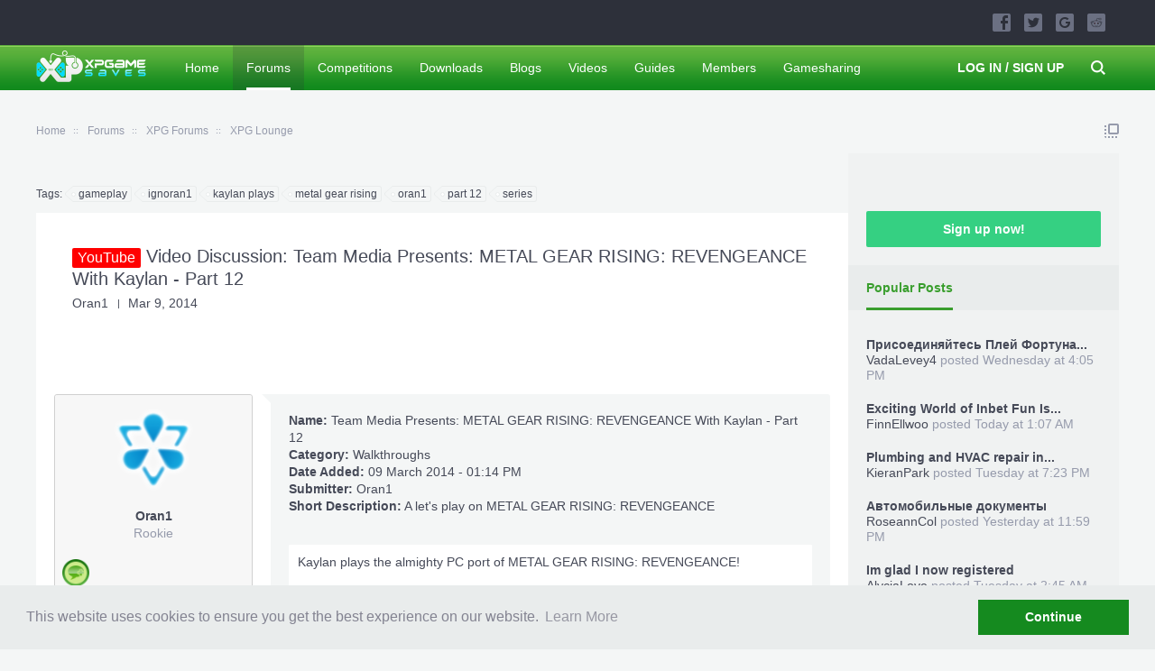

--- FILE ---
content_type: text/html; charset=UTF-8
request_url: https://www.xpgamesaves.com/threads/video-discussion-team-media-presents-metal-gear-rising-revengeance-with-kaylan-part-12.100471/
body_size: 18859
content:
<!DOCTYPE html>
<html id="XenForo" lang="en-US" dir="LTR" class="Public NoJs LoggedOut Sidebar  Responsive" xmlns:fb="http://www.facebook.com/2008/fbml">
<head>

	<meta charset="utf-8" />
<meta name="google-site-verification" content="UOK5FvrLGWlqCkBWQr_0I7c2_ya5nEw1kNC_p506POk" />
<meta name="msvalidate.01" content="E27A9C833167DFE813646C9E4A9D7D1E" />


<title>
	
		YouTube - Video Discussion: Team Media Presents: METAL GEAR RISING: REVENGEANCE With Kaylan - Part 12
	
 | XPG Gaming Community</title>





	<meta http-equiv="X-UA-Compatible" content="IE=Edge,chrome=1" />
	
		<meta name="viewport" content="width=device-width, initial-scale=1" />
	
	
		<base href="https://www.xpgamesaves.com/" />
		<script>
			var _b = document.getElementsByTagName('base')[0], _bH = "https://www.xpgamesaves.com/";
			if (_b && _b.href != _bH) _b.href = _bH;
		</script>
	

	
	
	<noscript><style>.JsOnly, .jsOnly { display: none !important; }</style></noscript>
	<link rel="stylesheet" href="css.php?css=xenforo,form,public&amp;style=11&amp;dir=LTR&amp;d=1769252515" />
	<link rel="stylesheet" href="css.php?css=BRAFU_avatar,BRETA_awards,EWRporta2_Global,bb_code,facebook,message,message_user_info,pe_extra_gamer_profiles,pe_gamer_profiles,public%3ABRAFU_avatar,share_page,sidebar_share_page,siropu_ads_manager_ad_common,siropu_ads_manager_ad_type_code,siropu_ads_manager_ad_type_keyword,thread_view,twitter,wf_default,xfa_blog_indicator,xfa_blogs_nav&amp;style=11&amp;dir=LTR&amp;d=1769252515" />
	
	

	<!---->

<script type="text/javascript" src="//s7.addthis.com/js/300/addthis_widget.js#pubid=ra-589b242eb4a6a22d"></script>
<meta name="verifyownership"   content="dbd5bd9af6cb89d4ab001b56e36d8296"/> 

<script async src="https://www.googletagmanager.com/gtag/js?id=UA-100359114-4"></script>
<script>
  window.dataLayer = window.dataLayer || [];
  function gtag(){dataLayer.push(arguments);}
  gtag('js', new Date());

  gtag('config', 'UA-100359114-4');
</script>

		<script src="js/jquery/jquery-1.11.0.min.js"></script>	
		
	<script src="js/xenforo/xenforo.js?_v=6c908c40"></script>






<script>
$(document).ready(function() {
$(".gamerIcon").on({
    mouseover: function() {
        $(this).find(".gameCard").stop().show(450, 'easeOutQuad');
    },
    mouseout: function() {
        $(this).find(".gameCard").stop().hide(420, 'easeInExpo');
    }
});
});
</script>
<script>
var samViewCountMethod = "view";
</script>
	<script src="js/brivium/AvatarFromUsername/avatar.js?_v=6c908c40"></script>
	<script src="js/Siropu/AM/display.js?_v=97"></script>
	<script src="js/brivium/ExtraTrophiesAwarded/progressbar.js?_v=6c908c40"></script>
	<script src="js/vfchh/vfchh.js?_v=6c908c40"></script>
	<script src="js/wmtech/linkessentials/interstitial.js?_v=6c908c40"></script>
	<script src="https://npmcdn.com/imagesloaded@4.1/imagesloaded.pkgd.min.js?_v=6c908c40"></script>
	<script src="js/brivium/xpg/owl.carousel.min.js?_v=6c908c40"></script>
	<script src="js/brivium/xpg/sidebar.js?_v=6c908c40"></script>
	<script src="js/brivium/xpg/navigation.js?_v=6c908c40"></script>
	<script src="js/brivium/xpg/main.js?_v=6c908c40"></script>







	
	<link rel="apple-touch-icon" href="https://www.xpgamesaves.com/styles/brivium/xpg/xenforo/logo.og.png" />
	<link rel="alternate" type="application/rss+xml" title="RSS feed for XPG Gaming Community" href="forums/-/index.rss" />

	
	<link rel="canonical" href="http://www.xpgamesaves.com/threads/video-discussion-team-media-presents-metal-gear-rising-revengeance-with-kaylan-part-12.100471/" />
		<meta property="og:site_name" content="XPG Gaming Community" />
	<meta property="og:image" content="https://www.xpgamesaves.com/data/avatars/m/615/615082.jpg?1464722501" />
	<meta property="og:image" content="https://www.xpgamesaves.com/styles/brivium/xpg/xenforo/logo.og.png" />
	<meta property="og:type" content="article" />
	<meta property="og:url" content="http://www.xpgamesaves.com/threads/video-discussion-team-media-presents-metal-gear-rising-revengeance-with-kaylan-part-12.100471/" />
	<meta property="og:title" content="
	
		YouTube - Video Discussion: Team Media Presents: METAL GEAR RISING: REVENGEANCE With Kaylan - Part 12
	
" />
	<meta property="og:description" content="XPG Lounge escort, Video Discussion: Team Media Presents: METAL GEAR RISING: REVENGEANCE With Kaylan - Part 12, escort in XPG Lounge" />
	
	<meta property="fb:app_id" content="598401293644486" />
	





	
		<meta name="description" content="XPG Lounge escort, Video Discussion: Team Media Presents: METAL GEAR RISING: REVENGEANCE With Kaylan - Part 12, escort in XPG Lounge">
	


	
		<meta name="keywords" content="XPG Lounge, Video Discussion: Team Media Presents: METAL GEAR RISING: REVENGEANCE With Kaylan - Part 12">
	


	


	<meta name="copyright" content="XPGameSaves">


	<meta name="robots" content="index,follow">


	<meta property="og:title" content="Video Discussion: Team Media Presents: METAL GEAR RISING: REVENGEANCE With Kaylan - Part 12" />





</head>

<body class="node293 node45 SelectQuotable">




	


<div id="headerMover">
	<div id="headerProxy"></div>

<div id="content" class="thread_view ">
	<div class="pageWidth">
		<div class="pageContent ">
			<!-- main content area -->
			
			
			
						

						
						
						
						
						
						
						<div class="breadBoxTop ">
							
							

<nav>
	
		
			
				
			
		
			
				
			
		
	

	<fieldset class="breadcrumb">
		<a href="misc/quick-navigation-menu?selected=node-293" class="OverlayTrigger jumpMenuTrigger" data-cacheOverlay="true" title="Open quick navigation"><!--Jump to...--></a>
			
		<div class="boardTitle"><strong>XPG Gaming Community</strong></div>
		
		<span class="crumbs">
			
				<span class="crust homeCrumb" itemscope="itemscope" itemtype="http://data-vocabulary.org/Breadcrumb">
					<a href="https://www.xpgamesaves.com/" class="crumb" rel="up" itemprop="url"><span itemprop="title">Home</span></a>
					<span class="arrow"><span></span></span>
				</span>
			
			
			
				<span class="crust selectedTabCrumb" itemscope="itemscope" itemtype="http://data-vocabulary.org/Breadcrumb">
					<a href="https://www.xpgamesaves.com/forums/" class="crumb" rel="up" itemprop="url"><span itemprop="title">Forums</span></a>
					<span class="arrow"><span>&gt;</span></span>
				</span>
			
			
			
				
					<span class="crust" itemscope="itemscope" itemtype="http://data-vocabulary.org/Breadcrumb">
						<a href="https://www.xpgamesaves.com/forums/#xpg-forums.45" class="crumb" rel="up" itemprop="url"><span itemprop="title">XPG Forums</span></a>
						<span class="arrow"><span>&gt;</span></span>
					</span>
				
					<span class="crust" itemscope="itemscope" itemtype="http://data-vocabulary.org/Breadcrumb">
						<a href="https://www.xpgamesaves.com/forums/xpg-lounge.293/" class="crumb" rel="up" itemprop="url"><span itemprop="title">XPG Lounge</span></a>
						<span class="arrow"><span>&gt;</span></span>
					</span>
				
			
		</span>
	</fieldset>
</nav>
						</div>
						
						
						



					
			
				<div class="mainContainer">
					<div class="mainContent">
						
						<!--[if lt IE 8]>
							<p class="importantMessage">You are using an out of date browser. It  may not display this or other websites correctly.<br />You should upgrade or use an <a href="https://www.google.com/chrome/browser/" target="_blank">alternative browser</a>.</p>
						<![endif]-->

						
						

						
						
						
						




<ul class="samCodeUnit aboveContent">
	
		<li class="SamLink">
			<div class="vm-placement" id="vm-av" data-format="isvideo"></div>
		</li>
	
</ul>

						
						<!-- main template -->
						
	





	






	
	
	
	






	







	
		
	










	<div class="tagBlock TagContainer">
	Tags:
	
		<ul class="tagList">
		
			<li><a href="tags/gameplay/" class="tag"><span class="arrow"></span>gameplay</a></li>
		
			<li><a href="tags/ignoran1/" class="tag"><span class="arrow"></span>ignoran1</a></li>
		
			<li><a href="tags/kaylan-plays/" class="tag"><span class="arrow"></span>kaylan plays</a></li>
		
			<li><a href="tags/metal-gear-rising/" class="tag"><span class="arrow"></span>metal gear rising</a></li>
		
			<li><a href="tags/oran1/" class="tag"><span class="arrow"></span>oran1</a></li>
		
			<li><a href="tags/part-12/" class="tag"><span class="arrow"></span>part 12</a></li>
		
			<li><a href="tags/series/" class="tag"><span class="arrow"></span>series</a></li>
		
		</ul>
	
	
</div>










	





<div class="brMessage">
<div class="brTitlebar">	
	<h1><span class="prefix prefixRed">YouTube</span>  Video Discussion: Team Media Presents: METAL GEAR RISING: REVENGEANCE With Kaylan - Part 12</h1>
	<p class="brThreadDescription"><a href="members/oran1.615082/" class="username" dir="auto">Oran1</a> <a href="threads/video-discussion-team-media-presents-metal-gear-rising-revengeance-with-kaylan-part-12.100471/"><span class="DateTime" title="Mar 9, 2014 at 12:14 PM">Mar 9, 2014</span></a></p>
</div>

<div class="pageNavLinkGroup">
	<div class="linkGroup SelectionCountContainer">
		
		

	</div>

	
</div>






<ul class="samCodeUnit threadViewAboveMessages">
	
		<li class="SamLink">
			<div id="adcontainer-1"></div>

		<script>
		
			window.top.__vm_add = window.top.__vm_add || [];
		
			//this is a x-browser way to make sure content has loaded.
			
			(function(success) {
				if(window.document.readyState !== "loading"){
					success();
				} else {
					window.document.addEventListener("DOMContentLoaded", function(){
						success();
					});
				}
			})(function(){
				var placement = document.createElement("div");
				placement.setAttribute("class", "vm-placement");
				if(window.innerWidth > 1080){
					//load desktop placement
					placement.setAttribute("data-id", "5af9935346e0fb000117b399");
				} else {
					//load mobile placement
					placement.setAttribute("data-id", "5af9933d46e0fb0001d76529");
				}
				document.querySelector("#adcontainer-1").appendChild(placement);
				window.top.__vm_add.push(placement);
			});
			
		</script>
		</li>
	
</ul>





<form action="inline-mod/post/switch" method="post"
	class="InlineModForm section"
	data-cookieName="posts"
	data-controls="#InlineModControls"
	data-imodOptions="#ModerationSelect option">

	<ol class="messageList" id="messageList">
		
			
				


<li id="post-525861" class="message brFirstPost   " data-author="Oran1">

	


<div class="messageUserInfo" itemscope="itemscope" itemtype="http://data-vocabulary.org/Person">	
<div class="messageUserBlock ">
	
		<div class="avatarHolder">
			<span class="helper"></span>
			<a href="members/oran1.615082/" class="avatar Av615082m" data-avatarhtml="true"><img src="data/avatars/m/615/615082.jpg?1464722501" width="96" height="96" alt="Oran1" /></a>
			
			
<!-- slot: message_user_info_avatar -->
		</div>
	


	
		<h3 class="userText">

	

	
	
	


			<a href="members/oran1.615082/" class="username" dir="auto" itemprop="name">Oran1</a>

			<em class="userTitle" itemprop="title">Rookie</em>
			

	

	<ul class="brAwards">
		
			<li class="brAwardItem Tooltip" title="You have posted 10 times on the forums!">
			
				<img src="data/trophyIcon/21.jpg?1476284480">
			
			
			
			</li>
		
	</ul>



	<div class="brAwards">
		<div class="progressbar Tooltip" style="margin-top: 15px" title="42.55%" data-perc="42.55">
			<span class="brLevel">
					<img src="styles/brivium/ExtraTrophiesAwarded/level-1.png">
			</span>
			<span style="color:yellow; position:relative; z-index:1; font-size:12px; font-weight:bold">20/47</span>
			<div class="bar"><span></span></div>
		</div>
	</div>


			<!-- slot: message_user_info_text -->
		</h3>
	
		
	
		<div class="extraUserInfo">
			
			
				
					<dl class="pairsJustified">
						<dt>Joined:</dt>
						<dd>Oct 8, 2013</dd>
					</dl>
				
				
				
					<dl class="pairsJustified">
						<dt>Messages:</dt>
						<dd><a href="search/member?user_id=615082" class="concealed" rel="nofollow">266</a></dd>
					</dl>
				
				
				
					<dl class="pairsJustified">
						<dt>Likes Received:</dt>
						<dd>2</dd>
					</dl>
				
				
				
					<dl class="pairsJustified">
						<dt>Trophy Points:</dt>
						<dd><a href="members/oran1.615082/trophies" class="OverlayTrigger concealed">20</a></dd>
					</dl>
				
			
				
					<dl class="pairsJustified">
						<dt>Gender:</dt>
						<dd>Male</dd>
					</dl>
				
				
				
				
				
					<dl class="pairsJustified">
						<dt>Location:</dt>
						<dd><a href="misc/location-info?location=Gibraltar" target="_blank" rel="nofollow" itemprop="address" class="concealed">Gibraltar</a></dd>
					</dl>
				
			
				
							
							
				
				
<style>
	.brUserRelationship{
		font-weight: normal !important;
		display: initial !important;
		padding: 0 !important;
	}
</style>			
			
			
			
				
					
						
							<dl class="pairsJustified userField_consolemain">
								<dt>Console:</dt>
								<dd>Other</dd>
							</dl>
						
					
				
					
				
					
				
					
				
					
				
					
				
					
				
					
				
					
				
					
				
					
				
					
				
					
				
					
				
					
				
					
				
				
			


	



			
			
		</div>
	
		


	<span class="arrow"><span></span></span>
</div>
</div>

	<div class="messageInfo primaryContent">
		
		
		
		
		
		<div class="messageContent">		
			<article>
				<blockquote class="messageText SelectQuoteContainer ugc baseHtml">
					
					
	


<b>Name:</b> Team Media Presents: METAL GEAR RISING: REVENGEANCE With Kaylan - Part 12<br />
<b>Category:</b> Walkthroughs<br />
<b>Date Added:</b> 09 March 2014 - 01:14 PM<br />
<b>Submitter:</b> <a href="http://www.xpgamesaves.com/user/615082-oran1/" class="internalLink">Oran1</a><br />
<b>Short Description:</b> A let&#039;s play on METAL GEAR RISING: REVENGEANCE<br />
<br />



<div class="bbCodeBlock bbCodeQuote">
	<aside>
		
		<blockquote class="quoteContainer"><div class="quote">Kaylan plays the almighty PC port of METAL GEAR RISING: REVENGEANCE!<br />
<br />
Don&#039;t forget to leave a like/comment! - Thanks!<br />
<br />
Metal Gear Rising: Revengeance on GameFanShop:<br />
<a href="http://bit.ly/1cL6mcF" target="_blank" class="externalLink ProxyLink" data-proxy-href="proxy.php?link=http%3A%2F%2Fbit.ly%2F1cL6mcF&amp;hash=8e409160656e9d95c6623762480c3212" rel="nofollow">http://bit.ly/1cL6mcF</a><br />
<br />
(Use code: Oran1 for 5% off!)<br />
<br />
METAL GEAR RISING: REVENGEANCE on Steam:<br />
<a href="http://store.steampowered.com/app/235460/" target="_blank" class="externalLink ProxyLink" data-proxy-href="proxy.php?link=http%3A%2F%2Fstore.steampowered.com%2Fapp%2F235460%2F&amp;hash=9e9ea7385a342262519532b338d16355" rel="nofollow">http://store.steampowered.com/app/235460/</a><br />
<br />
Join XPGamesaves Today!<br />
<a href="http://www.xpgamesaves.com/index" class="internalLink">http://www.xpgamesaves.com/index</a><br />
<br />
Google+:<br />
<a href="http://bit.ly/1e2jBGi" target="_blank" class="externalLink ProxyLink" data-proxy-href="proxy.php?link=http%3A%2F%2Fbit.ly%2F1e2jBGi&amp;hash=27f6701dd9928605b58bd0286bb2bed2" rel="nofollow">http://bit.ly/1e2jBGi</a><br />
<br />
Get a free text when we upload!:<br />
<a href="http://motube.us/IGNOran1" target="_blank" class="externalLink ProxyLink" data-proxy-href="proxy.php?link=http%3A%2F%2Fmotube.us%2FIGNOran1&amp;hash=f62b3325a66bbee7f8247596e2689415" rel="nofollow">http://motube.us/IGNOran1</a><br />
<br />
Buy Cheap Games!:<br />
<a href="http://bit.ly/16h8AhM" target="_blank" class="externalLink ProxyLink" data-proxy-href="proxy.php?link=http%3A%2F%2Fbit.ly%2F16h8AhM&amp;hash=7d4180817d9938fefbc98c4a601ee894" rel="nofollow">http://bit.ly/16h8AhM</a><br />
<br />
(Use code: Oran1 for 5% off!)<br />
<br />
Merch Store:<br />
<a href="http://bit.ly/18YMDVP" target="_blank" class="externalLink ProxyLink" data-proxy-href="proxy.php?link=http%3A%2F%2Fbit.ly%2F18YMDVP&amp;hash=339411600b2ba924dee10e839f4141fe" rel="nofollow">http://bit.ly/18YMDVP</a><br />
<br />
Follow us on Twitter!:<br />
<a href="https://twitter.com/IGNOran1" target="_blank" class="externalLink ProxyLink" data-proxy-href="proxy.php?link=https%3A%2F%2Ftwitter.com%2FIGNOran1&amp;hash=c19013edbf75d8e8bd7c36803a0dc92c" rel="nofollow">https://twitter.com/IGNOran1</a><br />
<br />
Like us on Facebook!:<br />
<a href="https://www.facebook.com/IGNOran1" target="_blank" class="externalLink ProxyLink" data-proxy-href="proxy.php?link=https%3A%2F%2Fwww.facebook.com%2FIGNOran1&amp;hash=e107a141e9e77d0c44204cd7573b9bb1" rel="nofollow">https://www.facebook.com/IGNOran1</a><br />
<br />
Support us!:<br />
<a href="http://bit.ly/16CFKFF" target="_blank" class="externalLink ProxyLink" data-proxy-href="proxy.php?link=http%3A%2F%2Fbit.ly%2F16CFKFF&amp;hash=07f4d87164309d6547790dcc607f21e4" rel="nofollow">http://bit.ly/16CFKFF</a><br />
<br />
Music from: <a href="http://audiomicro.com/royalty-free-music" target="_blank" class="externalLink ProxyLink" data-proxy-href="proxy.php?link=http%3A%2F%2Faudiomicro.com%2Froyalty-free-music&amp;hash=b10df84e201bb175893e53aed24e84d5" rel="nofollow">http://audiomicro.com/royalty-free-music</a><br />
<br />
TTTT<br />
<br />
For collaborations and business inquiries, please contact via Channel Pages: <a href="http://ChannelPages.com/IGNOran1" target="_blank" class="externalLink ProxyLink" data-proxy-href="proxy.php?link=http%3A%2F%2FChannelPages.com%2FIGNOran1&amp;hash=a1cb73b0b39c7344e46b4507af6d1097" rel="nofollow">http://ChannelPages.com/IGNOran1</a></div><div class="quoteExpand">Click to expand...</div></blockquote>
	</aside>
</div><b><a href="http://www.xpgamesaves.com/videos/view-1108-team-media-presents-metal-gear-rising-revengeance-with-kaylan-part-12/" class="internalLink">View Video</a></b>
					<div class="messageTextEndMarker">&nbsp;</div>
				</blockquote>

	

			</article>
			
			
			<div id="likes-post-525861" class="brExtraInfo"></div>
		</div>
		
		
		
		
		
		
		
		
				
		<div class="messageMeta ToggleTriggerAnchor">
			
			<div class="publicControls">
				
				
				
				
				
			</div>

			<div class="privateControls">
				
				<span class="item muted">
					
					<a href="threads/video-discussion-team-media-presents-metal-gear-rising-revengeance-with-kaylan-part-12.100471/" title="Permalink" class="datePermalink"><span class="DateTime" title="Mar 9, 2014 at 12:14 PM">Mar 9, 2014</span></a>
				</span>
				
				<a href="threads/video-discussion-team-media-presents-metal-gear-rising-revengeance-with-kaylan-part-12.100471/" title="Permalink" class="item postNumber hashPermalink OverlayTrigger" data-href="posts/525861/permalink">#1</a>
			</div>
		</div>
	
		
	</div>

	
	
	
	
</li>





<ul class="samCodeUnit samThreadPostContainerAfter">
	
		<li class="SamLink">
			<!-- Venatus Market Placement (Xpgamesaves - 300x250 Static - 300x250) -->
<div class="vm-placement" data-id="5af9933d46e0fb0001d76529"></div>
<!-- / Venatus Market Placement (Xpgamesaves - 300x250 Static - 300x250) -->
		</li>
	
</ul>

			
		
		
	</ol>

	

	<input type="hidden" name="_xfToken" value="" />

</form>

	<div class="pageNavLinkGroup">
			
				<div class="linkGroup">
					
						<label for="LoginControl"><a href="login/" class="concealed element">(You must log in or sign up to reply here.)</a></label>
					
				</div>
			
			<div class="linkGroup" style="display: none"><a href="javascript:" class="muted JsOnly DisplayIgnoredContent Tooltip" title="Show hidden content by ">Show Ignored Content</a></div>

			
			
	</div>
<center><div class="addthis_inline_share_toolbox"></div></center>





</div>






	



	

	<div class="sharePage">
		<h3 class="textHeading larger">Share This Page</h3>
		
			
			
				<div class="tweet shareControl">
					<a href="https://twitter.com/share" class="twitter-share-button"
						data-count="horizontal"
						data-lang="en-US"
						data-url="http://www.xpgamesaves.com/threads/video-discussion-team-media-presents-metal-gear-rising-revengeance-with-kaylan-part-12.100471/"
						data-text="YouTube - Video Discussion: Team Media Presents: METAL GEAR RISING: REVENGEANCE With Kaylan - Part 12"
						data-via="xpgamesaves"
						>Tweet</a>
				</div>
			
			
				<div class="plusone shareControl">
					<div class="g-plusone" data-size="medium" data-count="true" data-href="http://www.xpgamesaves.com/threads/video-discussion-team-media-presents-metal-gear-rising-revengeance-with-kaylan-part-12.100471/"></div>
				</div>
			
			
				<div class="facebookLike shareControl">
					
					<div class="fb-like" data-href="http://www.xpgamesaves.com/threads/video-discussion-team-media-presents-metal-gear-rising-revengeance-with-kaylan-part-12.100471/" data-width="400" data-layout="standard" data-action="like" data-show-faces="true" data-colorscheme="light"></div>
				</div>
			
			
		
	</div>






	




						
						

						
						
							<!-- login form, to be moved to the upper drop-down -->
							







<form action="login/login" method="post" class="xenForm eAuth" id="login" style="display:none">

	
		<ul id="eAuthUnit">
			
				
				
					
					<li><a href="register/facebook?reg=1" class="fbLogin" tabindex="110"><span>Log in with Facebook</span></a></li>
				
				
				
					
					<li><a href="register/twitter?reg=1" class="twitterLogin" tabindex="110"><span>Log in with Twitter</span></a></li>
				
				
				
				
			
		</ul>
	

	<div class="ctrlWrapper">
		<dl class="ctrlUnit">
			<dt><label for="LoginControl">Your name or email address:</label></dt>
			<dd><input type="text" name="login" id="LoginControl" class="textCtrl" tabindex="101" /></dd>
		</dl>
	
	
		<dl class="ctrlUnit">
			<dt>
				<label for="ctrl_password">Do you already have an account?</label>
			</dt>
			<dd>
				<ul>
					<li><label for="ctrl_not_registered"><input type="radio" name="register" value="1" id="ctrl_not_registered" tabindex="105" />
						No, create an account now.</label></li>
					<li><label for="ctrl_registered"><input type="radio" name="register" value="0" id="ctrl_registered" tabindex="105" checked="checked" class="Disabler" />
						Yes, my password is:</label></li>
					<li id="ctrl_registered_Disabler">
						<input type="password" name="password" class="textCtrl" id="ctrl_password" tabindex="102" />
						<div class="lostPassword"><a href="lost-password/" class="OverlayTrigger OverlayCloser" tabindex="106">Forgot your password?</a></div>
					</li>
				</ul>
			</dd>
		</dl>
	
		
		<dl class="ctrlUnit submitUnit">
			<dt></dt>
			<dd>
				<input type="submit" class="button primary" value="Log in" tabindex="104" data-loginPhrase="Log in" data-signupPhrase="Sign up" />
				<label for="ctrl_remember" class="rememberPassword"><input type="checkbox" name="remember" value="1" id="ctrl_remember" tabindex="103" /> Stay logged in</label>
			</dd>
		</dl>
	</div>

	<input type="hidden" name="cookie_check" value="1" />
	<input type="hidden" name="redirect" value="/threads/video-discussion-team-media-presents-metal-gear-rising-revengeance-with-kaylan-part-12.100471/" />
	<input type="hidden" name="_xfToken" value="" />

</form>
						

						<!-- Venatus Market Placement (Xpgamesaves - 728x90 Dynamic - 728x90, 970x250, 970x90) -->
						<div class="vm-placement" data-id="5af9936346e0fb00014aca6e" style="display:none;"></div>
						<!-- / Venatus Market Placement (Xpgamesaves - 728x90 Dynamic - 728x90, 970x250, 970x90) -->

						
					</div>
				</div>
				
				<!-- sidebar -->
				<aside>
					<div class="sidebar">
						
						




<ul class="samCodeUnit sidebarTop">
	
		<li class="SamLink">
			<div id="fb-root"></div>
<script>(function(d, s, id) {
  var js, fjs = d.getElementsByTagName(s)[0];
  if (d.getElementById(id)) return;
  js = d.createElement(s); js.id = id;
  js.src = "//connect.facebook.net/en_US/sdk.js#xfbml=1&version=v2.8";
  fjs.parentNode.insertBefore(js, fjs);
}(document, 'script', 'facebook-jssdk'));</script>

<div class="fb-page" data-href="https://www.facebook.com/xpgamesaves/" data-tabs="timeline" data-height="220" data-small-header="false" data-adapt-container-width="true" data-hide-cover="false" data-show-facepile="true"><blockquote cite="https://www.facebook.com/xpgamesaves/" class="fb-xfbml-parse-ignore"><a href="https://www.facebook.com/xpgamesaves/">xpGameSaves</a></blockquote></div>
<br />
<!-- Place this tag in your head or just before your close body tag. -->
<script src="https://apis.google.com/js/platform.js" async defer></script>


<!-- Place this tag where you want the widget to render. -->
<div class="g-page" data-href="//plus.google.com/u/0/101912926034954688565" data-layout="landscape" data-rel="publisher"></div>
		</li>
	
		<li class="SamLink">
			<br />

<!-- Venatus Market Placement (Xpgamesaves - 300x250 Static - 300x250) -->
<div class="vm-placement" data-id="5af9933d46e0fb0001d76529"></div>
<!-- / Venatus Market Placement (Xpgamesaves - 300x250 Static - 300x250) -->
		</li>
	
</ul>

						
<div class="section loginButton">		
	<div class="secondaryContent">
		<label for="LoginControl" id="SignupButton"><a href="login/" class="inner">Sign up now!</a></label>
	</div>
</div>




						<div class="section widget-group-no-name widget-container">
		
			<div class="secondaryContent widget WidgetFramework_WidgetRenderer_Threads" id="widget-42">
				
					<h3>
						
							Popular Posts
						
					</h3>
					<div class="avatarList">
			<ul>
				
					

						
							<li class="thread-250253 thread-node-4">
	<a href="members/vadalevey4.1577298/" class="avatar Av1577298s  BriviumAvatarFromUsername size_s colorCharacterV" data-avatarhtml="true">Va</a>

	

	<a title="Присоединяйтесь Плей Фортуна Казино: Ультимативный казино-бонусы." class="Tooltip"
		href="threads/%D0%9F%D1%80%D0%B8%D1%81%D0%BE%D0%B5%D0%B4%D0%B8%D0%BD%D1%8F%D0%B9%D1%82%D0%B5%D1%81%D1%8C-%D0%9F%D0%BB%D0%B5%D0%B9-%D0%A4%D0%BE%D1%80%D1%82%D1%83%D0%BD%D0%B0-%D0%9A%D0%B0%D0%B7%D0%B8%D0%BD%D0%BE-%D0%A3%D0%BB%D1%8C%D1%82%D0%B8%D0%BC%D0%B0%D1%82%D0%B8%D0%B2%D0%BD%D1%8B%D0%B9-%D0%BA%D0%B0%D0%B7%D0%B8%D0%BD%D0%BE-%D0%B1%D0%BE%D0%BD%D1%83%D1%81%D1%8B.250253/">
		Присоединяйтесь Плей Фортуна...
	</a>

	<div class="userTitle">
									<a href="members/vadalevey4.1577298/" class="username">VadaLevey4</a> posted <abbr class="DateTime" data-time="1769011505" data-diff="241616" data-datestring="Jan 21, 2026" data-timestring="4:05 PM">Jan 21, 2026 at 4:05 PM</abbr>
								</div>
	
	
</li>

						
							<li class="thread-250289 thread-node-4">
	<a href="members/finnellwoo.1592018/" class="avatar Av1592018s  BriviumAvatarFromUsername size_s colorCharacterF" data-avatarhtml="true">Fi</a>

	

	<a title="Exciting World of Inbet Fun Is Here for You!" class="Tooltip"
		href="threads/exciting-world-of-inbet-fun-is-here-for-you.250289/">
		Exciting World of Inbet Fun Is...
	</a>

	<div class="userTitle">
									<a href="members/finnellwoo.1592018/" class="username">FinnEllwoo</a> posted <abbr class="DateTime" data-time="1769216865" data-diff="36256" data-datestring="Jan 24, 2026" data-timestring="1:07 AM">Jan 24, 2026 at 1:07 AM</abbr>
								</div>
	
	
</li>

						
							<li class="thread-250192 thread-node-4">
	<a href="members/kieranpark.1591702/" class="avatar Av1591702s  BriviumAvatarFromUsername size_s colorCharacterK" data-avatarhtml="true">Ki</a>

	

	<a title="Plumbing and HVAC repair in Glenpool" class="Tooltip"
		href="threads/plumbing-and-hvac-repair-in-glenpool.250192/">
		Plumbing and HVAC repair in...
	</a>

	<div class="userTitle">
									<a href="members/kieranpark.1591702/" class="username">KieranPark</a> posted <abbr class="DateTime" data-time="1768937038" data-diff="316083" data-datestring="Jan 20, 2026" data-timestring="7:23 PM">Jan 20, 2026 at 7:23 PM</abbr>
								</div>
	
	
</li>

						
							<li class="thread-250288 thread-node-4">
	<a href="members/roseanncol.1592015/" class="avatar Av1592015s  BriviumAvatarFromUsername size_s colorCharacterR" data-avatarhtml="true">Ro</a>

	

	<a 
		href="threads/%D0%90%D0%B2%D1%82%D0%BE%D0%BC%D0%BE%D0%B1%D0%B8%D0%BB%D1%8C%D0%BD%D1%8B%D0%B5-%D0%B4%D0%BE%D0%BA%D1%83%D0%BC%D0%B5%D0%BD%D1%82%D1%8B.250288/">
		Автомобильные документы
	</a>

	<div class="userTitle">
									<a href="members/roseanncol.1592015/" class="username">RoseannCol</a> posted <abbr class="DateTime" data-time="1769212795" data-diff="40326" data-datestring="Jan 23, 2026" data-timestring="11:59 PM">Jan 23, 2026 at 11:59 PM</abbr>
								</div>
	
	
</li>

						
							<li class="thread-250103 thread-node-4">
	<a href="members/alycialove.1575158/" class="avatar Av1575158s  BriviumAvatarFromUsername size_s colorCharacterA" data-avatarhtml="true">Al</a>

	

	<a 
		href="threads/im-glad-i-now-registered.250103/">
		Im glad I now registered
	</a>

	<div class="userTitle">
									<a href="members/alycialove.1575158/" class="username">AlyciaLove</a> posted <abbr class="DateTime" data-time="1768877107" data-diff="376014" data-datestring="Jan 20, 2026" data-timestring="2:45 AM">Jan 20, 2026 at 2:45 AM</abbr>
								</div>
	
	
</li>

						

					
				
			</ul>
		</div>

		<div id="PreviewTooltip">
	<span class="arrow"><span></span></span>
	
	<div class="section">
		<div class="primaryContent previewContent">
			<span class="PreviewContents">Loading...</span>
		</div>
	</div>
</div>
				
			</div>
		
	</div>



	
	




	
	<div class="section widget-group-no-name widget-container">
		
			<div class="secondaryContent widget WidgetFramework_WidgetRenderer_Threads" id="widget-51">
				
					<h3>
						
							Recent Posts
						
					</h3>
					<div class="avatarList">
			<ul>
				
					

						
							<li class="thread-127979 thread-node-389">
	<a href="members/taker88.1590139/" class="avatar Av1590139s  BriviumAvatarFromUsername size_s colorCharacterT" data-avatarhtml="true">Ta</a>

	

	<a title="[~TeamXPG~] Just Cause 2 Trainer All TU +11" class="Tooltip"
		href="posts/1250628/">
		[~TeamXPG~] Just Cause 2...
	</a>

	<div class="userTitle">
									<a href="members/taker88.1590139/" class="username">Taker88</a> replied <abbr class="DateTime" data-time="1769252515" data-diff="606" data-datestring="Jan 24, 2026" data-timestring="11:01 AM">Jan 24, 2026 at 11:01 AM</abbr>
								</div>
	
	
</li>

						
							<li class="thread-155751 thread-node-498">
	<a href="members/salas0110.1545136/" class="avatar Av1545136s  BriviumAvatarFromUsername size_s colorCharacterS" data-avatarhtml="true">sa</a>

	

	<a title="[Request] Spider-Man 3 Trainer - Title/Game ID: 415607E2" class="Tooltip"
		href="posts/1250627/">
		[Request] Spider-Man 3 Trainer...
	</a>

	<div class="userTitle">
									<a href="members/salas0110.1545136/" class="username">salas0110</a> replied <abbr class="DateTime" data-time="1769241964" data-diff="11157" data-datestring="Jan 24, 2026" data-timestring="8:06 AM">Jan 24, 2026 at 8:06 AM</abbr>
								</div>
	
	
</li>

						
							<li class="thread-98796 thread-node-389">
	<a href="members/trents.1530142/" class="avatar Av1530142s  BriviumAvatarFromUsername size_s colorCharacterT" data-avatarhtml="true">tr</a>

	

	<a title="[~TeamXPG~] Burnout Paradise All TU Trainer +4" class="Tooltip"
		href="posts/1250625/">
		[~TeamXPG~] Burnout Paradise...
	</a>

	<div class="userTitle">
									<a href="members/trents.1530142/" class="username">trents</a> replied <abbr class="DateTime" data-time="1769229555" data-diff="23566" data-datestring="Jan 24, 2026" data-timestring="4:39 AM">Jan 24, 2026 at 4:39 AM</abbr>
								</div>
	
	
</li>

						
							<li class="thread-129862 thread-node-90">
	<a href="members/pancake1830.1591754/" class="avatar Av1591754s  BriviumAvatarFromUsername size_s colorCharacterP" data-avatarhtml="true">pa</a>

	

	<a 
		href="posts/1250622/">
		Fuel save set[Xbox 360 gamesave]
	</a>

	<div class="userTitle">
									<a href="members/pancake1830.1591754/" class="username">pancake1830</a> replied <abbr class="DateTime" data-time="1769198808" data-diff="54313" data-datestring="Jan 23, 2026" data-timestring="8:06 PM">Jan 23, 2026 at 8:06 PM</abbr>
								</div>
	
	
</li>

						
							<li class="thread-126632 thread-node-389">
	<a href="members/hajagagbsbs.1590794/" class="avatar Av1590794s  BriviumAvatarFromUsername size_s colorCharacterH" data-avatarhtml="true">Ha</a>

	

	<a title="[~TeamXPG~] Far Cry 4 Trainer +8 All TU" class="Tooltip"
		href="posts/1250621/">
		[~TeamXPG~] Far Cry 4 Trainer...
	</a>

	<div class="userTitle">
									<a href="members/hajagagbsbs.1590794/" class="username">Hajagagbsbs</a> replied <abbr class="DateTime" data-time="1769198797" data-diff="54324" data-datestring="Jan 23, 2026" data-timestring="8:06 PM">Jan 23, 2026 at 8:06 PM</abbr>
								</div>
	
	
</li>

						

					
				
			</ul>
		</div>

		<div id="PreviewTooltip">
	<span class="arrow"><span></span></span>
	
	<div class="section">
		<div class="primaryContent previewContent">
			<span class="PreviewContents">Loading...</span>
		</div>
	</div>
</div>
				
			</div>
		
	</div>



	
	




	
	<div class="section widget-group-no-name widget-container">
		
			<div class="secondaryContent widget WidgetFramework_WidgetRenderer_OnlineUsers" id="widget-44">
				
					<h3>
						
							<a href="online/">Members Online Now</a>
						
					</h3>
					<div class="userList WidgetFramework_WidgetRenderer_OnlineUsers">
	
		
		
		<ol class="listInline">
			
				
					<li class="user-1590139">
					
						<a href="members/taker88.1590139/" class="username" dir="auto">Taker88</a>
					
					</li>
				
			
			
		</ol>
	
	
	<div class="footnote">
		
			Total: 2,057 (members: 3, guests: 1,547, robots: 507)
		
	</div>
</div>
				
			</div>
		
	</div>



	
	




	
	<div class="section widget-group-no-name widget-container">
		
			<div class="secondaryContent widget WidgetFramework_WidgetRenderer_XFRM_Resources" id="widget-52">
				
					<h3>
						
							Recent Uploads
						
					</h3>
					<div class="avatarList">
		<ul>
			
				
					<li class="resource-5812 resource-category-18">
						
							<a href="resources/xbox360-save-editor.5812/" class="avatar NoOverlay">
								<img src="styles/brivium/xpg/xenresource/resource_icon.png" class="resourceIcon" width="48" height="48" />
							</a>
						

						<a href="resources/xbox360-save-editor.5812/">Xbox360 Save Editor</a>

						
							<div class="userTitle"><a href="members/sheikano.1368041/">Sheikano</a> posted <span class="DateTime" title="Nov 22, 2025 at 12:05 AM">Nov 22, 2025</span></div>
						
					</li>
				
					<li class="resource-5811 resource-category-45">
						
							<a href="resources/assassins-creed-2-sequence-9.5811/" class="avatar NoOverlay">
								<img src="styles/brivium/xpg/xenresource/resource_icon.png" class="resourceIcon" width="48" height="48" />
							</a>
						

						<a href="resources/assassins-creed-2-sequence-9.5811/">Assassin&#039;s Creed 2 Sequence 9</a>

						
							<div class="userTitle"><a href="members/toxie3699.1370986/">Toxie3699</a> posted <span class="DateTime" title="Aug 13, 2023 at 10:11 PM">Aug 13, 2023</span></div>
						
					</li>
				
					<li class="resource-5809 resource-category-6">
						
							<a href="resources/nier-gestalt-save-editor.5809/" class="avatar NoOverlay">
								<img src="styles/brivium/xpg/xenresource/resource_icon.png" class="resourceIcon" width="48" height="48" />
							</a>
						

						<a href="resources/nier-gestalt-save-editor.5809/">Nier (Gestalt) Save Editor</a>

						
							<div class="userTitle"><a href="members/kurohitsugi.1275828/">Kurohitsugi</a> posted <span class="DateTime" title="Jun 7, 2021 at 12:48 AM">Jun 7, 2021</span></div>
						
					</li>
				
					<li class="resource-5808 resource-category-18">
						
							<a href="resources/skyrim-save-pack-all-races.5808/" class="avatar NoOverlay">
								<img src="styles/brivium/xpg/xenresource/resource_icon.png" class="resourceIcon" width="48" height="48" />
							</a>
						

						<a href="resources/skyrim-save-pack-all-races.5808/">Skyrim Save Pack (All Races)</a>

						
							<div class="userTitle"><a href="members/bairontro2004.1389611/">baironTRO2004</a> posted <span class="DateTime" title="Apr 1, 2021 at 4:44 AM">Apr 1, 2021</span></div>
						
					</li>
				
					<li class="resource-5807 resource-category-43">
						
							<a href="resources/the-elder-scroll-skyrim-op-god-mode-save-data-ps3.5807/" class="avatar NoOverlay">
								<img src="styles/brivium/xpg/xenresource/resource_icon.png" class="resourceIcon" width="48" height="48" />
							</a>
						

						<a href="resources/the-elder-scroll-skyrim-op-god-mode-save-data-ps3.5807/">The Elder Scroll: Skyrim [OP-God mode] Save Data (PS3)</a>

						
							<div class="userTitle"><a href="members/brilyrra.1385184/">Brilyrra</a> posted <span class="DateTime" title="Mar 10, 2021 at 3:21 AM">Mar 10, 2021</span></div>
						
					</li>
				
			
		</ul>
	</div>
				
			</div>
		
	</div>



	
	




	
	<div class="section widget-group-no-name widget-container">
		
			<div class="secondaryContent widget WidgetFramework_WidgetRenderer_Stats" id="widget-45">
				
					<h3>
						
							Forum Statistics
						
					</h3>
					<div class="pairsJustified">
	<dl class="discussionCount"><dt>Discussions:</dt>
		<dd>155,631</dd></dl>
	<dl class="messageCount"><dt>Messages:</dt>
		<dd>901,401</dd></dl>
	<dl class="memberCount"><dt>Members:</dt>
		<dd>1,044,498</dd></dl>
	<dl><dt>Latest Member:</dt>
		<dd><a href="members/ek69.1592051/" class="username" dir="auto">EK69</a></dd></dl>
	<!-- slot: forum_stats_extra -->
</div>
				
			</div>
		
	</div>
<div class="widget WidgetFramework_WidgetRenderer_ShareThisPage" id="widget-53">
			
	
	<div class="section sharePage">
		<div class="secondaryContent">
			<h3>Share This Page</h3>
			
				
				
					<div class="tweet shareControl">
						<a href="https://twitter.com/share" class="twitter-share-button" data-count="horizontal"
							data-lang="en-US"
							data-url="http://www.xpgamesaves.com/threads/video-discussion-team-media-presents-metal-gear-rising-revengeance-with-kaylan-part-12.100471/"
							data-via="xpgamesaves"
							>Tweet</a>
					</div>
						
				
					<div class="facebookLike shareControl">
						
						<div class="fb-like" data-href="http://www.xpgamesaves.com/threads/video-discussion-team-media-presents-metal-gear-rising-revengeance-with-kaylan-part-12.100471/" data-layout="button_count" data-action="like" data-font="trebuchet ms" data-colorscheme="light"></div>
					</div>
				
				
					<div class="plusone shareControl">
						<div class="g-plusone" data-size="medium" data-count="true" data-href="http://www.xpgamesaves.com/threads/video-discussion-team-media-presents-metal-gear-rising-revengeance-with-kaylan-part-12.100471/"></div>
					</div>
					
						
			
		</div>
	</div>

	</div>
						




<ul class="samCodeUnit sidebarBottom">
	
		<li class="SamLink">
			<!-- Venatus Market Placement (Xpgamesaves - 300x250 Static - 300x250) -->
<div class="vm-placement" data-id="5af9933d46e0fb0001d76529"></div>
<!-- / Venatus Market Placement (Xpgamesaves - 300x250 Static - 300x250) -->
		</li>
	
</ul>

						
					</div>
				</aside>
			
			
						
			<div class="breadBoxBottom">

<nav>
	

	<fieldset class="breadcrumb">
		<a href="misc/quick-navigation-menu?selected=node-293" class="OverlayTrigger jumpMenuTrigger" data-cacheOverlay="true" title="Open quick navigation"><!--Jump to...--></a>
			
		<div class="boardTitle"><strong>XPG Gaming Community</strong></div>
		
		<span class="crumbs">
			
				<span class="crust homeCrumb">
					<a href="https://www.xpgamesaves.com/" class="crumb"><span>Home</span></a>
					<span class="arrow"><span></span></span>
				</span>
			
			
			
				<span class="crust selectedTabCrumb">
					<a href="https://www.xpgamesaves.com/forums/" class="crumb"><span>Forums</span></a>
					<span class="arrow"><span>&gt;</span></span>
				</span>
			
			
			
				
					<span class="crust">
						<a href="https://www.xpgamesaves.com/forums/#xpg-forums.45" class="crumb"><span>XPG Forums</span></a>
						<span class="arrow"><span>&gt;</span></span>
					</span>
				
					<span class="crust">
						<a href="https://www.xpgamesaves.com/forums/xpg-lounge.293/" class="crumb"><span>XPG Lounge</span></a>
						<span class="arrow"><span>&gt;</span></span>
					</span>
				
			
		</span>
	</fieldset>
</nav></div>
			
						
			

			 

						
		</div>
		
	</div>
</div>

<header>
	

    <div id="brTopHeader">
        <div class="pageWidth">
            <div class="pageContent">
                <ul class="brSocialList">
                    <li>
                        <a class="fbLink" href="http://www.facebook.com/xpgamesaves"></a>
                    </li>
                    <li>
                        <a class="twLink" href="http://www.twitter.com/xpgamesaves"></a>
                    </li>
                    <li>
                        <a class="gpLink" href="#"></a>
                    </li>
                     <li>
                        <a class="reddit icons" href="https://www.reddit.com/r/xpgscommunity/"></a>
                    </li>
                     <!--li>
                        <a class="ytLink icons" href="#"></a>
                    </li-->
                </ul>
                <div class="brNews">
                	
                </div>
            </div>
        </div>
    </div>
    <div id="header">
        

<div id="navigation">
<div class="pageWidth">
	<div class="pageContent">
	<div id="logoBlock">
	

	
	<div id="logo"><a href="https://www.xpgamesaves.com/">
		<span></span>
		<img src="styles/brivium/xpg/xenforo/logo.png" alt="XPG Gaming Community" />
	</a></div>
	
	<span class="helper"></span>
</div>
		<nav>

<div class="navTabs">
	<div class="brMenuIcon">
		<span></span>
	</div>
	<ul class="publicTabs">
	
		<!-- home -->
		
		
		
		<!-- extra tabs: home -->
		
		
			
				<li class="navTab articles ">
			
				<a href="https://www.xpgamesaves.com/" class="navLink">Home</a>
				<a href="https://www.xpgamesaves.com/" class="SplitCtrl" rel="Menu"></a>
				
				<div class="tabLinks articlesTabLinks">
					<div class="primaryContent menuHeader">
						<h3>Home</h3>
						<div class="muted">Quick Links</div>
					</div>
					<ul class="secondaryContent blockLinksList">
	
	<li><a href="find-new/posts" rel="nofollow">Recent Posts</a></li>
	<li><a href="recent-activity/">Recent Activity</a></li>

	<li style="width: 50px; height: 10px;"></li>
	<li><a href="articles/authors">Authors</a></li>
	
</ul>
				</div>
			</li>
			
		
		
		
		
		<!-- forums -->
		
			<li class="navTab forums selected">
			
				<a href="https://www.xpgamesaves.com/forums/" class="navLink">Forums</a>
				<a href="https://www.xpgamesaves.com/forums/" class="SplitCtrl" rel="Menu"></a>
				
				<div class="tabLinks forumsTabLinks">
					<div class="primaryContent menuHeader">
						<h3>Forums</h3>
						<div class="muted">Quick Links</div>
					</div>
					<ul class="secondaryContent blockLinksList">
					
						
						<li><a href="search/?type=post">Search Forums</a></li>
						
						<li><a href="find-new/posts" rel="nofollow">Recent Posts</a></li>
					
					</ul>
				</div>
			</li>
		
		
		
		<!-- extra tabs: middle -->
		
		
			
				<li class="navTab competitions ">
			
				<a href="https://www.xpgamesaves.com/competitions/" class="navLink">Competitions</a>
				<a href="https://www.xpgamesaves.com/competitions/" class="SplitCtrl" rel="Menu"></a>
				
				<div class="tabLinks competitionsTabLinks">
					<div class="primaryContent menuHeader">
						<h3>Competitions</h3>
						<div class="muted">Quick Links</div>
					</div>
					<ul class="secondaryContent blockLinksList">
	<li><a href="competitions/">Competition Index</a></li>
	<li><a href="competitions/terms">Rules, Terms & Conditions</a></li>
	
	
</ul>
				</div>
			</li>
			
		
			
				<li class="navTab resources ">
			
				<a href="https://www.xpgamesaves.com/resources/" class="navLink">Downloads</a>
				<a href="https://www.xpgamesaves.com/resources/" class="SplitCtrl" rel="Menu"></a>
				
				<div class="tabLinks resourcesTabLinks">
					<div class="primaryContent menuHeader">
						<h3>Downloads</h3>
						<div class="muted">Quick Links</div>
					</div>
					<ul class="secondaryContent blockLinksList">
	<li><a href="search/?type=resource_update">Search Resources</a></li>
	<li><a href="resources/authors">Most Active Authors</a></li>
	<li><a href="resources/reviews">Latest Reviews</a></li>
	
	
	
</ul>
				</div>
			</li>
			
		
			
				<li class="navTab xfa-blogs ">
			
				<a href="xfa-blog-home/" class="navLink">Blogs</a>
				<a href="xfa-blog-home/" class="SplitCtrl" rel="Menu"></a>
				
				<div class="tabLinks xfa-blogsTabLinks">
					<div class="primaryContent menuHeader">
						<h3>Blogs</h3>
						<div class="muted">Quick Links</div>
					</div>
					<ul class="secondaryContent blockLinksList">
	<li><a href="xfa-blog-home/">Blogs Home Page</a></li>
	<li><a href="xfa-blog-list/">All Blogs</a></li>	
	
</ul>
				</div>
			</li>
			
		
			
				<li class="navTab media ">
			
				<a href="https://www.xpgamesaves.com/media/" class="navLink">Videos</a>
				<a href="https://www.xpgamesaves.com/media/" class="SplitCtrl" rel="Menu"></a>
				
				<div class="tabLinks mediaTabLinks">
					<div class="primaryContent menuHeader">
						<h3>Videos</h3>
						<div class="muted">Quick Links</div>
					</div>
					<ul class="secondaryContent blockLinksList">
	
		<li><a href="media/random">Random Media</a></li>
	
	<li><a href="media/medias">Videos</a></li>
	<li><a href="media/playlists">Playlists</a></li>
	
	
</ul>
				</div>
			</li>
			
		
			
				<li class="navTab documents ">
			
				<a href="https://www.xpgamesaves.com/documents/" class="navLink">Guides</a>
				<a href="https://www.xpgamesaves.com/documents/" class="SplitCtrl" rel="Menu"></a>
				
				<div class="tabLinks documentsTabLinks">
					<div class="primaryContent menuHeader">
						<h3>Guides</h3>
						<div class="muted">Quick Links</div>
					</div>
					<ul class="secondaryContent blockLinksList">
	<li><a href="search/?type=document_section">Search Guides</a></li>
	<li><a href="documents/writers">Most Active Writers</a></li>
	
	
	
</ul>
				</div>
			</li>
			
		
		
		
		
		<!-- members -->
		
			<li class="navTab members ">
			
				<a href="https://www.xpgamesaves.com/members/" class="navLink">Members</a>
				<a href="https://www.xpgamesaves.com/members/" class="SplitCtrl" rel="Menu"></a>
				
				<div class="tabLinks membersTabLinks">
					<div class="primaryContent menuHeader">
						<h3>Members</h3>
						<div class="muted">Quick Links</div>
					</div>
					<ul class="secondaryContent blockLinksList">
					
						<li><a href="members/">Notable Members</a></li>
						
						<li><a href="online/">Current Visitors</a></li>
						<li><a href="recent-activity/">Recent Activity</a></li>
						<li><a href="find-new/profile-posts">New Profile Posts</a></li>
					

					</ul>
				</div>
			</li>
						
		
		<!-- extra tabs: end -->
		
		
			
				<li class="navTab siropuCustomTab custom-tab-3 ">
			
				<a href="http://www.xpgamesaves.com/forums/#gamesharing.621" class="navLink">Gamesharing</a>
				<a href="http://www.xpgamesaves.com/forums/#gamesharing.621" class="SplitCtrl" rel="Menu"></a>
				
				<div class="tabLinks siropuCustomTab custom-tab-3TabLinks">
					<div class="primaryContent menuHeader">
						<h3>Gamesharing</h3>
						<div class="muted">Quick Links</div>
					</div>
					<ul class="secondaryContent blockLinksList">
	
		
			<li><a href="http://www.xpgamesaves.com/forums/xbox-one-game-sharing.536/" class="">Xbox One Gamesharing</a></li>
		
	
		
			<li><a href="http://www.xpgamesaves.com/forums/xbox-360-game-sharing.560/" class="">Xbox 360 Gamesharing</a></li>
		
	
		
			<li><a href="http://www.xpgamesaves.com/forums/sony-ps4-game-sharing.547/" class="">Playstation 4 Gamesharing</a></li>
		
	
</ul>
				</div>
			</li>
			
		
		

		
		
	</ul>
	
	<ul class="visitorTabs">
		


<div id="searchBar" class="navTab account">
	
	<span id="QuickSearchPlaceholder" title="Search">Search</span>
	<fieldset id="QuickSearch">
		<form action="search/search" method="post" class="formPopup">
			
			<div class="primaryControls">
				<!-- block: primaryControls -->
				<input type="search" name="keywords" value="" class="textCtrl " placeholder="Search..." title="Enter your search and hit enter" id="QuickSearchQuery" />				
				<!-- end block: primaryControls -->
			</div>
			
			<div class="secondaryControls">
				<div class="controlsWrapper">
				
					<!-- block: secondaryControls -->
					<dl class="ctrlUnit">
						<dt></dt>
						<dd><ul>
							<li><label><input type="checkbox" name="title_only" value="1"
								id="search_bar_title_only" class="AutoChecker"
								data-uncheck="#search_bar_thread" /> Search titles only</label></li>
						</ul></dd>
					</dl>
				
					<dl class="ctrlUnit">
						<dt><label for="searchBar_users">Posted by Member:</label></dt>
						<dd>
							<input type="text" name="users" value="" class="textCtrl AutoComplete" id="searchBar_users" />
							<p class="explain">Separate names with a comma.</p>
						</dd>
					</dl>
				
					<dl class="ctrlUnit">
						<dt><label for="searchBar_date">Newer Than:</label></dt>
						<dd><input type="date" name="date" value="" class="textCtrl" id="searchBar_date" /></dd>
					</dl>
					
					
					<dl class="ctrlUnit">
						<dt></dt>
						<dd><ul>
								
									<li><label title="Search only Video Discussion: Team Media Presents: METAL GEAR RISING: REVENGEANCE With Kaylan - Part 12"><input type="checkbox" name="type[post][thread_id]" value="100471"
	id="search_bar_thread" class="AutoChecker"
	data-uncheck="#search_bar_title_only, #search_bar_nodes" /> Search this thread only</label></li>
								
									<li><label title="Search only XPG Lounge"><input type="checkbox" name="nodes[]" value="293"
	id="search_bar_nodes" class="Disabler AutoChecker" checked="checked"
	data-uncheck="#search_bar_thread" /> Search this forum only</label>
	<ul id="search_bar_nodes_Disabler">
		<li><label><input type="checkbox" name="type[post][group_discussion]" value="1"
			id="search_bar_group_discussion" class="AutoChecker"
			data-uncheck="#search_bar_thread" /> Display results as threads</label></li>
	</ul></li>
								
						</ul></dd>
					</dl>
					
				</div>
				<!-- end block: secondaryControls -->
				
				<dl class="ctrlUnit submitUnit">
					<dt></dt>
					<dd>
						<input type="submit" value="Search" class="button primary Tooltip" title="Find Now" />
						<div class="Popup" id="commonSearches">
							<a rel="Menu" class="button NoPopupGadget Tooltip" title="Useful Searches" data-tipclass="flipped"><span class="arrowWidget"></span></a>
							<div class="Menu">
								<div class="primaryContent menuHeader">
									<h3>Useful Searches</h3>
								</div>
								<ul class="secondaryContent blockLinksList">
									<!-- block: useful_searches -->
									<li><a href="find-new/posts?recent=1" rel="nofollow">Recent Posts</a></li>
									
									<!-- end block: useful_searches -->
								</ul>
							</div>
						</div>
						<a href="search/" class="button moreOptions Tooltip" title="Advanced Search">More...</a>
					</dd>
				</dl>
				
			</div>
			
			<input type="hidden" name="_xfToken" value="" />
		</form>		
	</fieldset>
	
</div>
		
			
			<li class="navTab account"><a href="login/" class="navLink loginLink OverlayTrigger">Log in / Sign up</a></li>
		
	</ul>
</div>

<span class="helper"></span>
			
		</nav>	
	</div>
</div>
</div>
        
    </div>


	
	
</header>

</div>
<footer>
	


<div class="brFooterWidget">
	<div class="pageWidth">
		<div class="pageContent">
			<div class="listWidget">
				


	
	




	
	<div class="section sectionMain widget-group-no-name widget-container">
		
			<div class=" widget WidgetFramework_WidgetRenderer_Threads non-sidebar-widget" id="widget-39">
				
					<h3>
						
							Recent Posts
						
					</h3>
					<div class="avatarList">
			<ul>
				
					

						
							<li class="thread-127979 thread-node-389">
	<a href="members/taker88.1590139/" class="avatar Av1590139s  BriviumAvatarFromUsername size_s colorCharacterT" data-avatarhtml="true">Ta</a>

	

	<a title="[~TeamXPG~] Just Cause 2 Trainer All TU +11" class="Tooltip"
		href="posts/1250628/">
		[~TeamXPG~] Just Cause 2...
	</a>

	<div class="userTitle">
									<a href="members/taker88.1590139/" class="username">Taker88</a> replied <abbr class="DateTime" data-time="1769252515" data-diff="654" data-datestring="Jan 24, 2026" data-timestring="11:01 AM">Jan 24, 2026 at 11:01 AM</abbr>
								</div>
	
	
</li>

						
							<li class="thread-155751 thread-node-498">
	<a href="members/salas0110.1545136/" class="avatar Av1545136s  BriviumAvatarFromUsername size_s colorCharacterS" data-avatarhtml="true">sa</a>

	

	<a title="[Request] Spider-Man 3 Trainer - Title/Game ID: 415607E2" class="Tooltip"
		href="posts/1250627/">
		[Request] Spider-Man 3 Trainer...
	</a>

	<div class="userTitle">
									<a href="members/salas0110.1545136/" class="username">salas0110</a> replied <abbr class="DateTime" data-time="1769241964" data-diff="11205" data-datestring="Jan 24, 2026" data-timestring="8:06 AM">Jan 24, 2026 at 8:06 AM</abbr>
								</div>
	
	
</li>

						
							<li class="thread-98796 thread-node-389">
	<a href="members/trents.1530142/" class="avatar Av1530142s  BriviumAvatarFromUsername size_s colorCharacterT" data-avatarhtml="true">tr</a>

	

	<a title="[~TeamXPG~] Burnout Paradise All TU Trainer +4" class="Tooltip"
		href="posts/1250625/">
		[~TeamXPG~] Burnout Paradise...
	</a>

	<div class="userTitle">
									<a href="members/trents.1530142/" class="username">trents</a> replied <abbr class="DateTime" data-time="1769229555" data-diff="23614" data-datestring="Jan 24, 2026" data-timestring="4:39 AM">Jan 24, 2026 at 4:39 AM</abbr>
								</div>
	
	
</li>

						
							<li class="thread-250289 thread-node-4">
	<a href="members/finnellwoo.1592018/" class="avatar Av1592018s  BriviumAvatarFromUsername size_s colorCharacterF" data-avatarhtml="true">Fi</a>

	

	<a title="Exciting World of Inbet Fun Is Here for You!" class="Tooltip"
		href="posts/1250624/">
		Exciting World of Inbet Fun Is...
	</a>

	<div class="userTitle">
									<a href="members/finnellwoo.1592018/" class="username">FinnEllwoo</a> replied <abbr class="DateTime" data-time="1769216865" data-diff="36304" data-datestring="Jan 24, 2026" data-timestring="1:07 AM">Jan 24, 2026 at 1:07 AM</abbr>
								</div>
	
	
</li>

						
							<li class="thread-250288 thread-node-4">
	<a href="members/roseanncol.1592015/" class="avatar Av1592015s  BriviumAvatarFromUsername size_s colorCharacterR" data-avatarhtml="true">Ro</a>

	

	<a 
		href="posts/1250623/">
		Автомобильные документы
	</a>

	<div class="userTitle">
									<a href="members/roseanncol.1592015/" class="username">RoseannCol</a> replied <abbr class="DateTime" data-time="1769212795" data-diff="40374" data-datestring="Jan 23, 2026" data-timestring="11:59 PM">Jan 23, 2026 at 11:59 PM</abbr>
								</div>
	
	
</li>

						

					
				
			</ul>
		</div>

		<div id="PreviewTooltip">
	<span class="arrow"><span></span></span>
	
	<div class="section">
		<div class="primaryContent previewContent">
			<span class="PreviewContents">Loading...</span>
		</div>
	</div>
</div>
				
			</div>
		
	</div>



	
	




	
	<div class="section sectionMain widget-group-no-name widget-container">
		
			<div class=" widget WidgetFramework_WidgetRenderer_XFRM_Resources non-sidebar-widget" id="widget-41">
				
					<h3>
						
							Top download
						
					</h3>
					<div class="avatarList">
		<ul>
			
				
					<li class="resource-2976 resource-category-6">
						
							<a href="resources/dark-souls-save-editor-v2-5-final.2976/" class="avatar NoOverlay">
								<img src="styles/brivium/xpg/xenresource/resource_icon.png" class="resourceIcon" width="48" height="48" />
							</a>
						

						<a href="resources/dark-souls-save-editor-v2-5-final.2976/">Dark Souls Save editor V2.5 Final</a>

						
							<div class="userTitle">Downloads: 61,380</div>
						
					</li>
				
					<li class="resource-5308 resource-category-36">
						
							<a href="resources/teamxpg-archive-collection.5308/" class="avatar NoOverlay">
								<img src="data/resource_icons/5/5308.jpg?1480023287" class="resourceIcon" width="48" height="48" />
							</a>
						

						<a href="resources/teamxpg-archive-collection.5308/">TeamXPG Archive Collection</a>

						
							<div class="userTitle">Downloads: 51,574</div>
						
					</li>
				
					<li class="resource-2705 resource-category-5">
						
							<a href="resources/skyrim-save-pack-all-races.2705/" class="avatar NoOverlay">
								<img src="data/resource_icons/2/2705.jpg?1480023349" class="resourceIcon" width="48" height="48" />
							</a>
						

						<a href="resources/skyrim-save-pack-all-races.2705/">Skyrim Save Pack (All Races)</a>

						
							<div class="userTitle">Downloads: 43,581</div>
						
					</li>
				
					<li class="resource-4585 resource-category-5">
						
							<a href="resources/forza-horizon-modded-starter-save-credits-999-999-999.4585/" class="avatar NoOverlay">
								<img src="styles/brivium/xpg/xenresource/resource_icon.png" class="resourceIcon" width="48" height="48" />
							</a>
						

						<a href="resources/forza-horizon-modded-starter-save-credits-999-999-999.4585/">Forza Horizon Modded Starter Save {Credits 999,999,999}</a>

						
							<div class="userTitle">Downloads: 41,260</div>
						
					</li>
				
					<li class="resource-4502 resource-category-6">
						
							<a href="resources/updates-gta-v-save-editor-team-xpg.4502/" class="avatar NoOverlay">
								<img src="data/resource_icons/4/4502.jpg?1480023392" class="resourceIcon" width="48" height="48" />
							</a>
						

						<a href="resources/updates-gta-v-save-editor-team-xpg.4502/">[Updates][GTA V  Save Editor ][TEAM-XPG]</a>

						
							<div class="userTitle">Downloads: 30,549</div>
						
					</li>
				
			
		</ul>
	</div>
				
			</div>
		
	</div>

			</div>
		</div>
	</div>
</div>

<div class="footer">
	<div class="pageWidth">
		<div class="pageContent">
			<ul class="footerListBlock">
				<li class="brFooterBlock blockOne">
					<h3>About XPG</h3>
					<div class="brInnerContent"><a href="http://www.xpgamesaves.com">Xpgamesaves</a> is the number one
resource for gamers and modders. The
worlds leading website for RGH & Jtag
content, home of 360Revolution. We are
more than a website, we are a community</div>
				</li>
				<li class="brFooterBlock blockTow">
					<h3>Site Functions</h3>
					<div class="brInnerContent"><ul class="footerList">
	<li><a href="http://www.xpgamesaves.com/"> XPG Homepage</a></li>
	<li><a href="http://www.xpgamesaves.com/forums/"> XPG Forums</a></li>
	<li><a href="http://www.xpgamesaves.com/resources/"> XPG Downloads</a></li>
	<li><a href="http://www.xpgamesaves.com/media/"> XPG Media</a></li>
</ul></div>
				</li>
				<li class="brFooterBlock blockThree">
					<h3>Useful Links</h3>
					<div class="brInnerContent"><ul class="footerList">
	<li><a href="http://www.xpgamesaves.com/pages/360revolution/"> 360 Revolution</a></li>
	<li><a href="http://www.xpgamesaves.com/documents/"> XPG Guides</a></li>
	<li><a href="http://www.xpgamesaves.com/forums/xbox-one-game-sharing.536/"> Xbox One Game Sharing</a></li>
	<li><a href="http://www.xpgamesaves.com/forums/xbox-360-game-sharing.560/"> Xbox 360 Game Sharing</a></li>
</ul></div>
				</li>
				<li class="brFooterBlock blockFour">
					<h3>Get involved!</h3>
					<div class="brInnerContent">Become a member of XPG today and get
access to the latest mods, news and
downloads! Why not become a member
and join us here at XPG
<div>
<a href="http://www.xpgamesaves.com/login/" class="button brGreenButton">Register Now</a>
</div>
<style>body:before { content:; display:none; }</style></div>
				</li>
			</ul>
		</div>
	</div>
</div>


<div class="footerLegal">
	<div class="pageWidth">
		<div class="pageContent">
			<ul id="legal">
				
					
						<li><a href="misc/style?redirect=%2Fthreads%2Fvideo-discussion-team-media-presents-metal-gear-rising-revengeance-with-kaylan-part-12.100471%2F" class="OverlayTrigger Tooltip" title="Style Chooser" rel="nofollow">XPG</a></li>
					
					<li><a href="help/terms">Terms and Rules</a></li>
					<li><a href="http://www.xpgamesaves.com/pages/privacy/">Privacy Policy</a></li>
					<li><a href="/pages/cookie-policy">Cookie Policy</a></li>
				
				
				
					
						<li><a href="misc/contact" class="OverlayTrigger" data-overlayOptions="{&quot;fixed&quot;:false}">Contact Us</a></li>
					
					<li><a href="help/">Help</a></li>
					<li><a href="https://www.xpgamesaves.com/" class="homeLink">Home</a></li>
					<li><a href="/threads/video-discussion-team-media-presents-metal-gear-rising-revengeance-with-kaylan-part-12.100471/#navigation" class="topLink">Top</a></li>
					<li><a href="forums/-/index.rss" rel="alternate" class="globalFeed" target="_blank"
						title="RSS feed for XPG Gaming Community">RSS</a></li>
				
			</ul>
			
			<div id="copyright"><a href="https://xenforo.com" class="concealed">Forum software by XenForo&trade; <span>&copy; 2010-2018 XenForo Ltd.</span></a> 

	<div><a href="https://www.avforums.com" class="concealed">Certain add-ons by AVForums <span>&copy;2016 M2N Ltd.</span></a></div>
	

</div>
			
		
			
			
			<span class="helper"></span>
		</div>
	</div>	
</div>

<!-- Cookie Consent ================================================== -->
<link rel="stylesheet" type="text/css" href="//cdnjs.cloudflare.com/ajax/libs/cookieconsent2/3.0.3/cookieconsent.min.css" />
<script src="//cdnjs.cloudflare.com/ajax/libs/cookieconsent2/3.0.3/cookieconsent.min.js"></script>
<script>
window.addEventListener("load", function(){
window.cookieconsent.initialise({
  "palette": {
    "popup": {
      "background": "#e9ecec",
      "text": "#838391"
    },
    "button": {
      "background": "#158a1f"
    }
  },
  "content": {
    "dismiss": "Continue",
    "link": "Learn More",
    "href": "http://www.xpgamesaves.com/cookie-policy"
  }
})});
</script>

<!-- Venatus Market v3 -->
<script>
    (function() {
        document.write('<div id="vmv3-ad-manager" style="display:none"></div>');
        document
            .getElementById("vmv3-ad-manager")
            .innerHTML = '<iframe id="vmv3-frm" src="javascript:\'<html><body></body></html>\'" width="0" height="0" data-mode="scan" data-site-id="5af992ac46e0fb0001baffb6"></iframe>';
        var loaderFrame = document.getElementById("vmv3-frm");
        var loaderFrameWindow = loaderFrame.contentWindow ? loaderFrame.contentWindow  : loaderFrame.contentDocument;
        loaderFrameWindow.document.open();
        loaderFrameWindow.document.write('<scr'+'ipt src="//hb.vntsm.com/v3/live/ad-manager.min.js" type="text/javascript" async>'+'</scr'+'ipt>');
        loaderFrameWindow.document.close();
    })();
</script>
<!-- / Venatus Market v3 -->

<script>
(function() {
          window.onresize = function(){
            if (document.body.clientWidth > 1080) {
              document.querySelectorAll( 'div[data-id="5af9935346e0fb000117b399"]' ).forEach(function(item){item.style.display = 'block'});
              document.querySelectorAll( 'div[data-id="5af9933d46e0fb0001d76529"]' ).forEach(function(item){item.style.display = (item.getAttribute('data-visible') == 1 ) ? 'block' : 'none'});
              document.querySelectorAll( 'div[data-id="5af9936346e0fb00014aca6e"]' ).forEach(function(item){item.style.display = 'block'});
              document.querySelectorAll( 'div[data-id="5af9934746e0fb0001a60d91"]' ).forEach(function(item){item.style.display = (item.getAttribute('data-visible') == 1 ) ? 'block' : 'none'});
            } else {
              document.querySelectorAll( 'div[data-id="5af9935346e0fb000117b399"]' ).forEach(function(item){item.style.display = (item.getAttribute('data-visible') == 1 ) ? 'block' : 'none'});
              document.querySelectorAll( 'div[data-id="5af9933d46e0fb0001d76529"]' ).forEach(function(item){item.style.display = 'block'});
              document.querySelectorAll( 'div[data-id="5af9936346e0fb00014aca6e"]' ).forEach(function(item){item.style.display = (item.getAttribute('data-visible') == 1 ) ? 'block' : 'none'});
              document.querySelectorAll( 'div[data-id="5af9934746e0fb0001a60d91"]' ).forEach(function(item){item.style.display = 'block'});
            }
          }
          window.dispatchEvent(new Event('resize'));

})();
</script>

<!-- Venatus Market Placement (Xpgamesaves - Rich media - 1x1) -->
<div class="vm-placement" data-id="5af9932e46e0fb0001d76527" style="display:none"></div>
<!-- / Venatus Market Placement (Xpgamesaves - Rich media - 1x1) -->


</footer>

<div id="brPublicMenu" class="brMenuHidden">
	<div class="brHeading"><span class="brClose">Close</span></div>
</div>
<div id="brPrivateMenu" class="brMenuHidden">
	<div class="brHeading"><span class="brClose"></span></div>
</div>
<div id="brExposeMask"></div>

<script>


jQuery.extend(true, XenForo,
{
	visitor: { user_id: 0 },
	serverTimeInfo:
	{
		now: 1769253343,
		today: 1769212800,
		todayDow: 6
	},
	_lightBoxUniversal: "0",
	_enableOverlays: "1",
	_animationSpeedMultiplier: "1",
	_overlayConfig:
	{
		top: "10%",
		speed: 200,
		closeSpeed: 100,
		mask:
		{
			color: "rgb(0, 0, 0)",
			opacity: "0.6",
			loadSpeed: 200,
			closeSpeed: 100
		}
	},
	_ignoredUsers: [],
	_loadedScripts: {"js\/brivium\/AvatarFromUsername\/avatar.js?_v=6c908c40":true,"js\/Siropu\/AM\/display.js?_v=97":true,"js\/brivium\/ExtraTrophiesAwarded\/progressbar.js?_v=6c908c40":true,"js\/vfchh\/vfchh.js?_v=6c908c40":true,"js\/wmtech\/linkessentials\/interstitial.js?_v=6c908c40":true,"https:\/\/npmcdn.com\/imagesloaded@4.1\/imagesloaded.pkgd.min.js?_v=6c908c40":true,"js\/brivium\/xpg\/owl.carousel.min.js?_v=6c908c40":true,"js\/brivium\/xpg\/sidebar.js?_v=6c908c40":true,"js\/brivium\/xpg\/navigation.js?_v=6c908c40":true,"js\/brivium\/xpg\/main.js?_v=6c908c40":true,"BRAFU_avatar":true,"public:BRAFU_avatar":true,"xfa_blogs_nav":true,"EWRporta2_Global":true,"thread_view":true,"siropu_ads_manager_ad_common":true,"siropu_ads_manager_ad_type_code":true,"message":true,"bb_code":true,"message_user_info":true,"xfa_blog_indicator":true,"BRETA_awards":true,"pe_gamer_profiles":true,"pe_extra_gamer_profiles":true,"siropu_ads_manager_ad_type_keyword":true,"share_page":true,"wf_default":true,"sidebar_share_page":true,"facebook":true,"twitter":true},
	_cookieConfig: { path: "/", domain: "", prefix: "xf_"},
	_csrfToken: "",
	_csrfRefreshUrl: "login/csrf-token-refresh",
	_jsVersion: "6c908c40",
	_noRtnProtect: false,
	_noSocialLogin: false
});
jQuery.extend(XenForo.phrases,
{
	cancel: "Cancel",

	a_moment_ago:    "A moment ago",
	one_minute_ago:  "1 minute ago",
	x_minutes_ago:   "%minutes% minutes ago",
	today_at_x:      "Today at %time%",
	yesterday_at_x:  "Yesterday at %time%",
	day_x_at_time_y: "%day% at %time%",

	day0: "Sunday",
	day1: "Monday",
	day2: "Tuesday",
	day3: "Wednesday",
	day4: "Thursday",
	day5: "Friday",
	day6: "Saturday",

	_months: "January,February,March,April,May,June,July,August,September,October,November,December",
	_daysShort: "Sun,Mon,Tue,Wed,Thu,Fri,Sat",

	following_error_occurred: "The following error occurred",
	server_did_not_respond_in_time_try_again: "The server did not respond in time. Please try again.",
	logging_in: "Logging in",
	click_image_show_full_size_version: "Click this image to show the full-size version.",
	show_hidden_content_by_x: "Show hidden content by {names}"
});

// Facebook Javascript SDK
XenForo.Facebook.appId = "598401293644486";
XenForo.Facebook.forceInit = true;
jQuery.extend(XenForo.phrases,
{
	BRFRT_force_to_read_thread: "You must view the rules"
});

</script>









</body>
</html>

--- FILE ---
content_type: text/html; charset=utf-8
request_url: https://accounts.google.com/o/oauth2/postmessageRelay?parent=https%3A%2F%2Fwww.xpgamesaves.com&jsh=m%3B%2F_%2Fscs%2Fabc-static%2F_%2Fjs%2Fk%3Dgapi.lb.en.2kN9-TZiXrM.O%2Fd%3D1%2Frs%3DAHpOoo_B4hu0FeWRuWHfxnZ3V0WubwN7Qw%2Fm%3D__features__
body_size: 161
content:
<!DOCTYPE html><html><head><title></title><meta http-equiv="content-type" content="text/html; charset=utf-8"><meta http-equiv="X-UA-Compatible" content="IE=edge"><meta name="viewport" content="width=device-width, initial-scale=1, minimum-scale=1, maximum-scale=1, user-scalable=0"><script src='https://ssl.gstatic.com/accounts/o/2580342461-postmessagerelay.js' nonce="fSHlArqg-Rh1yDAY-93HDg"></script></head><body><script type="text/javascript" src="https://apis.google.com/js/rpc:shindig_random.js?onload=init" nonce="fSHlArqg-Rh1yDAY-93HDg"></script></body></html>